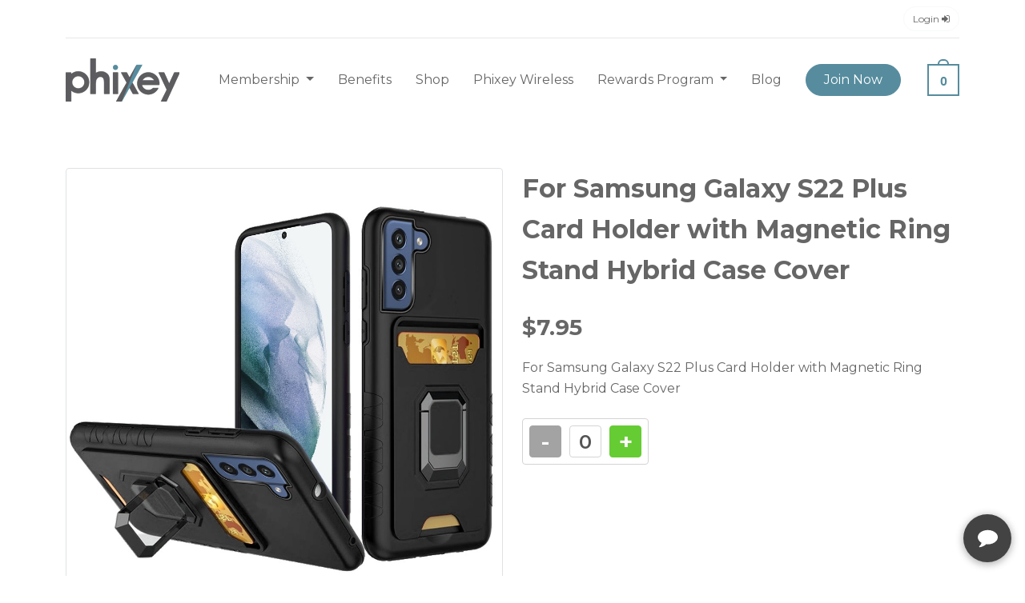

--- FILE ---
content_type: text/html; charset=utf-8
request_url: https://phixey.com/shop/for-samsung-galaxy-s22-plus-card-holder-with-magne
body_size: 47358
content:
<!doctype html>
<html lang="en">

<head>
    <!-- Google tag (gtag.js) -->
    <script async src="https://www.googletagmanager.com/gtag/js?id=AW-17545139653"></script>
    <script>
        window.dataLayer = window.dataLayer || [];
        function gtag() { dataLayer.push(arguments); }
        gtag('js', new Date());
        gtag('config', 'AW-17545139653');
    </script>

    <meta name="google-site-verification" content="fCf-kdvQGbp9t284yzRwCETXLLo_w3JVpa6hs8qqbfM" />

    <!-- Google tag (gtag.js) -->
    <script async src="https://www.googletagmanager.com/gtag/js?id=G-5CVP5GZE4F"></script>
    <script>
        window.dataLayer = window.dataLayer || [];
        function gtag() { dataLayer.push(arguments); }
        gtag('js', new Date());
        gtag('config', 'G-5CVP5GZE4F');
    </script>

    

    <!-- Required meta tags -->
    <meta charset="utf-8">
    <meta name="viewport" content="width=device-width, initial-scale=1">
    
    <meta property="og:imag" content="https://phixey.com/images/og.jpg" />
    <meta property="og:image:secure_url" content="https://phixey.com/images/og.jpg" />
    <meta property="og:image" content="https://phixey.com/images/og.jpg" />

    <meta property="og:url" content="https://phixey.com/" />
    <meta property="og:image:type" content="image/jpg" />

    <!-- bootstrap CSS -->
    <link rel="stylesheet" href="/MainLandingTheme/assets/vendors/bootstrap/css/bootstrap.min.css">
    <!-- bootstrap icons CSS -->
    <link rel="stylesheet" href="/MainLandingTheme/assets/vendors/bootstrap/css/bootstrap-icons.css">
    <!-- Google font - Montserrat -->
    <link rel="preconnect" href="https://fonts.googleapis.com">
    <link rel="preconnect" href="https://fonts.gstatic.com" crossorigin>
    <link href="https://fonts.googleapis.com/css2?family=Montserrat:wght@100;200;300;400;500;600;700;800;900&display=swap" rel="stylesheet">
    <!-- font awesome 4.7.0 -->
    <link rel="stylesheet" href="/MainLandingTheme/assets/vendors/font-awesome/css/font-awesome.css">
    <!-- stylesheet CSS -->
    <link href="/MainLandingTheme/assets/css/stylesheet.css" rel="stylesheet">
    <link rel="apple-touch-icon" sizes="180x180" href="/MainLandingTheme/assets/images/apple-touch-icon.png">
    <link rel="icon" type="image/png" sizes="32x32" href="/MainLandingTheme/assets/images/favicon-32x32.png">
    <link rel="icon" type="image/png" sizes="16x16" href="/MainLandingTheme/assets/images/favicon-16x16.png">
    <link rel="manifest" href="/MainLandingTheme/assets/images/site.webmanifest">
    <title>Shop</title>
    <meta name="description" />
    <meta name="facebook-domain-verification" content="25dokd9k6lphrppcdjjiyr3uczk3au" />

    <link href="/css/Custom.css" rel="stylesheet" />

    <style>
        .page-item.active .page-link {
            background-color: #1791a1;
            border-color: #1791a1;
        }

        .site-wrapper .site-content section .section-title h2 {
            line-height: 50px;
        }

        @media (max-width: 767px) {
            .site-wrapper .site-content section .section-title h2 {
                line-height: 28px;
            }
        }
    </style>

    <link rel="stylesheet" href="/css/img-loading.css">


    <!-- Hotjar Tracking Code for https://phixey.com/ -->
    <script>
        (function (h, o, t, j, a, r) {
            h.hj = h.hj || function () { (h.hj.q = h.hj.q || []).push(arguments) };
            h._hjSettings = { hjid: 3097664, hjsv: 6 };
            a = o.getElementsByTagName('head')[0];
            r = o.createElement('script'); r.async = 1;
            r.src = t + h._hjSettings.hjid + j + h._hjSettings.hjsv;
            a.appendChild(r);
        })(window, document, 'https://static.hotjar.com/c/hotjar-', '.js?sv=');
    </script>

    <!-- Google Tag Manager -->
    <script>
        (function (w, d, s, l, i) {
            w[l] = w[l] || []; w[l].push({
                'gtm.start':
                    new Date().getTime(), event: 'gtm.js'
            }); var f = d.getElementsByTagName(s)[0],
                j = d.createElement(s), dl = l != 'dataLayer' ? '&l=' + l : ''; j.async = true; j.src =
                    'https://www.googletagmanager.com/gtm.js?id=' + i + dl; f.parentNode.insertBefore(j, f);
        })(window, document, 'script', 'dataLayer', 'GTM-5KHWCDQ');
    </script>
    <!-- End Google Tag Manager -->
    <!-- Google tag (gtag.js) -->
    <script async src="https://www.googletagmanager.com/gtag/js?id=G-D7M1H2EJK3"></script>
    <script>
        window.dataLayer = window.dataLayer || [];
        function gtag() { dataLayer.push(arguments); }
        gtag('js', new Date());

        gtag('config', 'G-D7M1H2EJK3');
    </script>

    <!-- Global site tag (gtag.js) - Google Ads: AW-10963921079 -->
    <script async src="https://www.googletagmanager.com/gtag/js?id=AW-10963921079"></script>
    <script>
        window.dataLayer = window.dataLayer || [];
        function gtag() { dataLayer.push(arguments); }
        gtag('js', new Date());

        gtag('config', 'AW-10963921079');
    </script>

    <!-- Meta Pixel Code -->

    <script>

        !function (f, b, e, v, n, t, s) {
            if (f.fbq) return; n = f.fbq = function () {
                n.callMethod ?

                    n.callMethod.apply(n, arguments) : n.queue.push(arguments)
            };

            if (!f._fbq) f._fbq = n; n.push = n; n.loaded = !0; n.version = '2.0';

            n.queue = []; t = b.createElement(e); t.async = !0;

            t.src = v; s = b.getElementsByTagName(e)[0];

            s.parentNode.insertBefore(t, s)
        }(window, document, 'script',

            'https://connect.facebook.net/en_US/fbevents.js');

        fbq('init', '1106778440242654');

        fbq('track', 'PageView');

    </script>

    <noscript>
        <img height="1" width="1" style="display:none" src="https://www.facebook.com/tr?id=1106778440242654&ev=PageView&noscript=1" />
    </noscript>

    <!-- End Meta Pixel Code -->

    <script type="text/javascript">(function (a, b, c, d, e, f, g) { e['ire_o'] = c; e[c] = e[c] || function () { (e[c].a = e[c].a || []).push(arguments) }; f = d.createElement(b); g = d.getElementsByTagName(b)[0]; f.async = 1; f.src = a; g.parentNode.insertBefore(f, g); })('https://utt.impactcdn.com/A6480156-da45-4004-b6ea-a6cf8043aac91.js', 'script', 'ire', document, window);</script>

    

</head>

<body>
    <!-- Google Tag Manager (noscript) -->
    <noscript>
        <iframe src="https://www.googletagmanager.com/ns.html?id=GTM-5KHWCDQ" height="0" width="0" style="display:none;visibility:hidden"></iframe>
    </noscript>
    <!-- End Google Tag Manager (noscript) -->

    <div class="site-wrapper">
        <header id="siteNav" class="site-header">
            
<div class="container">
    <div class="topbar">
        <ul class="nav justify-content-end">
                <li class="nav-item">
                    <a class="nav-link btn btn-light ms-2" href="/customer/login">
                        Login <i class="fa fa-sign-in" aria-hidden="true"></i>
                    </a>
                </li>
        </ul>
    </div>
</div>

<nav class="navbar navbar-expand-lg navbar-light">
    <div class="container">
        <button class="navbar-toggler" type="button" data-bs-toggle="offcanvas" data-bs-target="#mobileMenu" aria-controls="mobileMenu">
            <span class="navbar-toggler-icon"></span>
        </button>
        <a class="navbar-brand" href="/"><img src="/MainLandingTheme/assets/images/site-logo.png" alt="Phixey"></a>
        <a class="nav-link dropdown-toggle cart-link dropdown d-xl-none d-lg-none minicart-total-mobile" data-bs-toggle="offcanvas" href="#offcanvasMiniCart" role="button" aria-controls="offcanvasMiniCart">
            -
        </a>

        <div class="collapse navbar-collapse" id="navbarSupportedContent">
            <ul class="navbar-nav ms-auto">
                <li class="nav-item dropdown nav-mega-menu">
                    <a class="nav-link dropdown-toggle" href="#" id="membershipDropdown" role="button" data-bs-toggle="dropdown" aria-expanded="false">
                        Membership
                    </a>
                    <ul class="dropdown-menu" aria-labelledby="membershipDropdown" style="width: initial !important">
                        <li class="mega-menu">
                            <ul class="mega-menu-item">
                                <li class="menu-title"><h2>Our Membership</h2></li>
                                <li><a href="/cell-phone-protection">Smartphone</a></li>
                                <li><a href="/tablet-protection">Tablet</a></li>
                                <li><a href="/laptop-protection">Laptop</a></li>
                                <li><a href="/smartwatch-protection">Smart Watch</a></li>
                                <li><a href="/computer-protection">PC</a></li>
                                <li><a href="/membership-benefits">Club Benefits</a></li>
                                    <li><a href="/membership" class="btn btn-primary">JOIN NOW</a></li>
                            </ul>
                            <!--<ul class="mega-menu-item">
                <li>
                    <div class="card menu-card">
                        <div class="card-header">
                            <img src="~/Blogs/01/business-meeting-in-conference-room-2022-03-08-01-01-00-utc.jpg" alt="" class="img-fluid">
                        </div>
                        <div class="card-body">-->
                            <!--<p>
                                    7 Tips On Tech For Small Business Owners
                                </p>
                            </div>
                            <div class="card-footer">
                                <a href="/blog/7-tips-on-tech-for-small-business-owners">Read More</a>
                            </div>
                        </div>
                    </li>
                </ul>
                <ul class="mega-menu-item">
                    <li>
                        <div class="card menu-card">
                            <div class="card-header">
                                <img src="~/Blogs/04/robot-cleaning-floor-while-child-watches-tv-movie-2022-02-02-05-07-38-utc.jpg" alt="" class="img-fluid">
                            </div>
                            <div class="card-body">-->
                            <!--<p>
                                    Unconventional Electronics For Tech Lovers
                                </p>
                            </div>
                            <div class="card-footer">
                                <a href="/blog/unconventional-electronics-for-tech-lovers">Read More</a>
                            </div>
                        </div>
                    </li>
                </ul>
                <ul class="mega-menu-item">
                    <li>
                        <div class="card menu-card">
                            <div class="card-header">
                                <img src="~/Blogs/05/happy-black-guy-student-studying-at-language-schoo-2022-01-05-02-36-53-utc.jpg" alt="" class="img-fluid">
                            </div>
                            <div class="card-body">-->
                            <!--<p>
                                    Tips To Use On Your Smart Device To Learn A New Language
                                </p>
                            </div>
                            <div class="card-footer">
                                <a href="/blog/tips-to-use-on-your-smart-device-to-learn-a-new-language">Read More</a>
                            </div>
                        </div>
                    </li>
                </ul>-->
                        </li>
                    </ul>
                </li>
                <li class="nav-item">
                    <a class="nav-link" href="/membership-benefits">Benefits</a>
                </li>
                <li class="nav-item">
                    <a class="nav-link" href="/shop">Shop</a>
                </li>
                <li class="nav-item">
                    <a class="nav-link" target="_blank" href="https://phixeywireless.com/">Phixey Wireless</a>
                </li>

                <li class="nav-item dropdown">
                    <a class="nav-link dropdown-toggle" href="#" id="rewardsProgram" role="button" data-bs-toggle="dropdown" aria-expanded="false">
                        Rewards Program
                    </a>
                    <ul class="dropdown-menu" aria-labelledby="rewardsProgram" style="width: initial !important">
                        <li class="mega-menu">
                            <ul class="mega-menu-item">
                                <li><a href="https://phixeypartnerprogram.com/" target="_blank">Affiliate Program</a></li>
                                <li><a href="https://phixeyreferralprogram.com/" target="_blank">Referral Program</a></li>
                            </ul>
                        </li>
                    </ul>
                </li>

                <li class="nav-item">
                    <a class="nav-link" href="/blog">Blog</a>
                </li>
                    <li class="nav-item dropdown">
                        <a class="nav-link btn btn-primary" aria-current="page" href="/membership">Join Now</a>
                    </li>
            </ul>
            <ul class="navbar-nav ms-auto">
                <li class="nav-item dropdown m-0">
                    <a class="nav-link dropdown-toggle cart-link mini-cart-total-old minicart-total-desktop" href="#" id="cartDropdown" role="button" data-bs-toggle="dropdown" aria-expanded="false">
    
</a>
<ul class="dropdown-menu dropdown-menu-end mini-cart-dropdown"
    aria-labelledby="cartDropdown">
    <li>
        <div class="mini-cart mini-cart-desktop">
            

<input name="__RequestVerificationToken" type="hidden" value="CfDJ8InZ-ZeU0pxPsD5tzLqvGv3i5u46tli6uQ5xPbbia_LZqroJxDmCgk5pwfTjI-ju9Y1YCFAK8XHr1c-J5v8y5N8LE3pWIrTr6Z9l_NIou4MZKviLnmvN06rEPYz6Zkequkh6msY3tfJ6lcqFUgfQQJs" />

<div class="mini-cart--product_list">
    <ul>
        <li>


        </li>
    </ul>
</div>

<!-- mini-cart--product_list end -->
<div class="mini-cart__total">
    <strong>Subtotal:</strong> <span class="amount">
        <bdi>
            <span class="currencySymbol">$</span>0
        </bdi>
    </span>
</div>
<!-- mini-cart__total end -->
<div class="mini-cart__actions">
    <div class="d-grid gap-2">
        <a href="/home/checkout" class="btn btn-secondary">Checkout</a>
    </div>
</div>


<script defer>
    document.querySelector(".minicart-total-desktop").innerText = '0';
    document.querySelector(".minicart-total-mobile").innerText = '0';
</script>
        </div>
        <!-- mini-cart end -->
    </li>
</ul>


                </li>
            </ul>
        </div>
        <!-- desktop-nav nav-collapse end -->
        <div class="offcanvas offcanvas-start d-xl-none d-lg-none" tabindex="-1" id="mobileMenu"
             aria-labelledby="mobileMenu">
            <div class="offcanvas-body">
                <ul class="navbar-nav">
                    <li class="nav-item dropdown">
                        <a class="nav-link dropdown-toggle" href="#" id="membershipDropdown" role="button" data-bs-toggle="dropdown" aria-expanded="false">
                            Membership
                        </a>
                        <ul class="dropdown-menu" aria-labelledby="membershipDropdown">
                            <li class="mega-menu">
                                <ul class="mega-menu-item">
                                    <li class="menu-title">
                                        <h2>Our Membership</h2>
                                    </li>
                                    <li><a href="/cell-phone-protection">Smartphone</a></li>
                                    <li><a href="/tablet-protection">Tablet</a></li>
                                    <li><a href="/laptop-protection">Laptop</a></li>
                                    <li><a href="/smartwatch-protection">Smart Watch</a></li>
                                    <li><a href="/computer-protection">PC</a></li>
                                    <li><a href="/membership-benefits">Club Benefits</a></li>
                                        <li>
                                            <a href="/membership" class="btn btn-primary">
                                                JOIN
                                                NOW
                                            </a>
                                        </li>
                                </ul>

                            </li>
                        </ul>
                    </li>
                    <li class="nav-item">
                        <a class="nav-link" href="/membership-benefits">Benefits</a>
                    </li>
                    <li class="nav-item">
                        <a class="nav-link" target="_blank" href="https://www.phixeywireless.com/">Phixey Wireless</a>
                    </li>
                    <li class="nav-item">
                        <a class="nav-link" href="/shop">Shop</a>
                    </li>
                   
                    <li class="nav-item dropdown">
                        <a class="nav-link dropdown-toggle" href="#" id="rewardsProgram" role="button" data-bs-toggle="dropdown" aria-expanded="false">
                            Rewards Program
                        </a>
                        <ul class="dropdown-menu" aria-labelledby="rewardsProgram">
                            <li class="mega-menu">
                                <ul class="mega-menu-item">
                                    <li><a href="https://phixeypartnerprogram.com/">Affiliate Program</a></li>
                                    <li><a href="https://phixeyreferralprogram.com/">Referral Program</a></li>
                                </ul>
                            </li>
                        </ul>
                    </li>
                    <li class="nav-item">
                        <a class="nav-link" href="/blog">Blog</a>
                    </li>
                    <li class="nav-item">
                        <a class="nav-link" href="/faq">FAQ</a>
                    </li>
                </ul>
                <ul class="navbar-nav">
                        <li class="nav-item">
                            <a class="nav-link" href="/customer/login">Login</a>
                        </li>
                    <li class="nav-item">
                        <a class="nav-link" href="/contactus">Contact</a>
                    </li>
                        <li class="nav-item">
                            <a class="nav-link btn btn-primary" aria-current="page" href="/membership">Join Now</a>
                        </li>
                </ul>
            </div>
        </div>
        <!-- mobile-menu - offcanvas end -->

        <div class="offcanvas offcanvas-end d-xl-none d-lg-none" tabindex="-1" id="offcanvasMiniCart" aria-labelledby="offcanvasMiniCartLabel">
    <div class="offcanvas-header">
        <h5 id="offcanvasMiniCartLabel">CART</h5>
        <button type="button" class="btn-close text-reset" data-bs-dismiss="offcanvas" aria-label="Close"></button>
    </div>
    <div class="offcanvas-body p-3">
        <div class="mini-cart mini-cart-mobile">
            

<input name="__RequestVerificationToken" type="hidden" value="CfDJ8InZ-ZeU0pxPsD5tzLqvGv3i5u46tli6uQ5xPbbia_LZqroJxDmCgk5pwfTjI-ju9Y1YCFAK8XHr1c-J5v8y5N8LE3pWIrTr6Z9l_NIou4MZKviLnmvN06rEPYz6Zkequkh6msY3tfJ6lcqFUgfQQJs" />

<div class="mini-cart--product_list">
    <ul>
        <li>


        </li>
    </ul>
</div>

<!-- mini-cart--product_list end -->
<div class="mini-cart__total">
    <strong>Subtotal:</strong> <span class="amount">
        <bdi>
            <span class="currencySymbol">$</span>0
        </bdi>
    </span>
</div>
<!-- mini-cart__total end -->
<div class="mini-cart__actions">
    <div class="d-grid gap-2">
        <a href="/home/checkout" class="btn btn-secondary">Checkout</a>
    </div>
</div>


<script defer>
    document.querySelector(".minicart-total-desktop").innerText = '0';
    document.querySelector(".minicart-total-mobile").innerText = '0';
</script>
        </div>
    </div>
</div>


        <!-- mobile mini cart - off-canvas end -->
    </div>
</nav>
        </header>
        <!-- site-header end -->

        <main class="site-content">
            <div id="ProgressBackground" style="display: none;"></div>
            <div id="Progress" style="display: none;"><img src="/images/loading.gif" alt="Loader" /></div>

            
<!-- slick slider 1.8.1 -->
<link rel="stylesheet" href="/MainLandingTheme/assets/vendors/slick/slick.css">
<link rel="stylesheet" href="/MainLandingTheme/assets/vendors/slick/slick-theme.css">

<div class="container">
    <div class="page-content py-5">
        <div class="product">
            <div class="row">
                <div class="col-md-6 col-lg-6 col-xl-6">
                    <div class="product-gallery product-img-slider-for">
                        <img src="/uploads/shopProducts/4688.jpg" class="img-fluid img-thumbnail">
                            <img src="/uploads/shopProductImages/17784.jpg" class="img-fluid img-thumbnail">
                            <img src="/uploads/shopProductImages/17785.jpg" class="img-fluid img-thumbnail">
                            <img src="/uploads/shopProductImages/17786.jpg" class="img-fluid img-thumbnail">
                            <img src="/uploads/shopProductImages/17787.jpg" class="img-fluid img-thumbnail">
                            <img src="/uploads/shopProductImages/17788.jpg" class="img-fluid img-thumbnail">
                            <img src="/uploads/shopProductImages/17789.jpg" class="img-fluid img-thumbnail">
                    </div>
                    <div class="product-gallery product-img-slider-nav mt-4">
                        <img src="/uploads/shopProducts/4688.jpg" class="img-fluid img-thumbnail">
                            <img src="/uploads/shopProductImages/17784.jpg" class="img-fluid img-thumbnail">
                            <img src="/uploads/shopProductImages/17785.jpg" class="img-fluid img-thumbnail">
                            <img src="/uploads/shopProductImages/17786.jpg" class="img-fluid img-thumbnail">
                            <img src="/uploads/shopProductImages/17787.jpg" class="img-fluid img-thumbnail">
                            <img src="/uploads/shopProductImages/17788.jpg" class="img-fluid img-thumbnail">
                            <img src="/uploads/shopProductImages/17789.jpg" class="img-fluid img-thumbnail">
                    </div>
                    <!-- product-gallery end -->
                </div>
                <div class="col-md-6 col-lg-6 col-xl-6">
                    <div class="product-summary">
                        <h1 class="product-title fw-bold">For Samsung Galaxy S22 Plus Card Holder with Magnetic Ring Stand Hybrid Case Cover</h1>
                        <h2 class="product-price fw-bold mt-4">$7.95</h2>
                        <p class="product-description mt-3 mb-4">
                            For Samsung Galaxy S22 Plus Card Holder with Magnetic Ring Stand Hybrid Case Cover
                        </p>
                        <div class="row">
                            <div class="col-12">
                                <div class="product-quantity">
                                    <div class="quantity buttons_added">
                                        <input type="button" value="-" class="minus changeShopQuantity" data-product-id="4688" data-cart-product-id="0" data-increase="0">
                                        <input type="number" step="1" min="0" max="" name="shopquantity" value="0" title="Qty" class="input-text qty text quantityProduct" size="4" pattern="" inputmode="" disabled>
                                        <input type="button" value="+" class="plus minus changeShopQuantity" data-product-id="4688" data-cart-product-id="0" data-increase="1">
                                    </div>
                                </div>
                            </div>
                        </div>
                    </div>
                    <!-- product-summary end -->
                </div>
            </div>
        </div>
        <!-- product end -->
    </div>
    <!-- page-content end -->
</div>


            <!-- page-content end -->
        </main>
        <!-- site-content end -->

        
<script>
    var APP_ID = '22914aa9e09ab2e31f634006e9e7cad7pqksmTSgIKDxflVNrbIORU4pciKF6QXAWHZvrqHnC74=';

    window.chekkitSettings = {
        app_id: APP_ID
    };
</script>
<script async defer>
    (function () {
        var d = document,
            h = d.getElementsByTagName('head')[0],
            s = d.createElement('script');

        s.type = 'text/javascript';
        s.async = true;
        s.src = 'https://chat.chekkit.io/v1/webchat.js';
        h.appendChild(s);
    })();
</script>
<footer class="site-footer">
    <div class="container">
        <div class="footer-top">
            <div class="row">
                <div class="col-xl-3 col-md-12">
                    <div class="widget footer-widget">
                        <div class="footer-widget-content">
                            <img src="/MainLandingTheme/assets/images/site-logo-light.png" height="60" alt="Phixey" class="mb-4">
                            <p>
                                3000 SW 4th Ave<br>
                                Fort Lauderdale, FL 33315<br>
                                United States
                            </p>
                        </div>
                    </div>
                </div>
                <div class="col-xl-9">
                    <div class="border-bottom mb-5">
                        <div class="align-items-end row pb-4">
                            <div class="col-xl-8">
                                <div class="align-items-center d-block d-lg-flex footer-widget justify-content-between widget">
                                    <div class="footer-widget-title mb-3 mb-lg-0">
                                        <h4>
                                            NEED HELP?
                                        </h4>
                                    </div>
                                    <div class="d-block d-lg-flex footer-widget-content gap-4">
                                        <p><i class="fa fa-phone"></i> (877) 626-5020</p>
                                        <p onclick="window.chekkitSettings.toggleChat()"><i class="fa fa-comment"></i> Live Chat</p>
                                    </div>
                                </div>
                            </div>
                            <div class="col-xl-4">
                                <div class="align-items-center d-block d-lg-flex footer-widget justify-content-between widget">
                                    <div class="footer-widget-title mb-3 mb-lg-0">
                                        <h4>
                                        </h4>
                                    </div>
                                    <div class="footer-widget-content">
                                        <ul class="justify-content-lg-center nav">
                                            <li class="nav-item">
                                                <a class="nav-link py-0" href="https://www.facebook.com/PhixeyClub"><i class="fa fa-facebook"></i></a>
                                            </li>
                                            <li class="nav-item">
                                                <a class="nav-link py-0" href="https://twitter.com/PhixeyClub"><i class="fa fa-twitter"></i></a>
                                            </li>
                                            <li class="nav-item">
                                                <a class="nav-link py-0 pe-0" href="https://www.instagram.com/PhixeyClub/"><i class="fa fa-instagram"></i></a>
                                            </li>
                                        </ul>
                                    </div>
                                </div>
                            </div>
                        </div>
                    </div>
                    <div class="row">
                        <div class="col-xl-4 col-md-4">
                            <div class="widget footer-widget">
                                <div class="footer-widget-title">
                                    <h4 class="text-uppercase">
                                        Members
                                    </h4>
                                </div>
                                <div class="footer-widget-content">
                                    <ul class="nav flex-column footer-nav">
                                        <li class="nav-item">
                                            <a class="nav-link" href="/membership-benefits">
                                                Benefits
                                            </a>
                                        </li>
                                        <li class="nav-item">
                                            <a class="nav-link" href="/faq">FAQ</a>
                                        </li>
                                        <li class="nav-item">
                                            <a class="nav-link" href="/shop">Shop</a>
                                        </li>

                                        <li class="nav-item">
                                            <a class="nav-link" target="_blank" href="https://www.phixeywireless.com/">Phixey Wireless</a>
                                        </li>
                                    </ul>
                                </div>
                            </div>
                        </div>
                        <div class="col-xl-4 col-md-4">
                            <div class="widget footer-widget">
                                <div class="footer-widget-title">
                                    <h4 class="text-uppercase">
                                        Memberships
                                    </h4>
                                </div>
                                <div class="footer-widget-content">
                                    <ul class="nav flex-column footer-nav">
                                        <li class="nav-item">
                                            <a class="nav-link" href="/cell-phone-protection">Smartphone</a>
                                        </li>
                                        <li class="nav-item">
                                            <a class="nav-link" href="/tablet-protection">Tablets</a>
                                        </li>
                                        <li class="nav-item">
                                            <a class="nav-link" href="/laptop-protection">Laptops</a>
                                        </li>
                                        <li class="nav-item">
                                            <a class="nav-link" href="/smartwatch-protection">Wearables</a>
                                        </li>
                                    </ul>
                                </div>
                            </div>
                        </div>
                        <div class="col-xl-4 col-md-4">
                            <div class="widget footer-widget">
                                <div class="footer-widget-title">
                                    <h4 class="text-uppercase">
                                        Contact
                                    </h4>
                                </div>
                                <div class="footer-widget-content">
                                    <ul class="nav flex-column footer-nav">
                                        <li class="nav-item">
                                            <a class="nav-link" href="/aboutus">About us</a>
                                        </li>
                                        <li class="nav-item">
                                            <a class="nav-link" href="/contactus">Contact Us</a>
                                        </li>
                                        <li class="nav-item">
                                            <a class="nav-link" href="/become-technician">Careers</a>
                                        </li>
                                    </ul>
                                </div>
                            </div>
                        </div>
                    </div>
                </div>

            </div>
        </div>
        <!-- footer-top end -->
        <div class="footer-bottom">
            <div class="copyright-wrapper p-3 rounded-3">
                <div class="row">
                    <div class="col-xl-6 col-md-6">
                        <div class="copyright">
                            <p>Copyright ©2022 Phixey, Inc. All Rights Reserved.</p>
                        </div>
                    </div>
                    <div class="col-xl-6 col-md-6">
                        <div class="info-links">
                            <nav class="nav">
                                <a class="nav-link" href="/blog">Blog</a>
                                <a class="nav-link" href="/terms">Terms</a>
                                <a class="nav-link" href="/privacy-policy">Privacy</a>
                            </nav>
                        </div>
                    </div>
                </div>
            </div>

            <div class="row">
                <div class="col-md-12 mt-5 mb-5">
                </div>
            </div>
        </div>
        <!-- footer-bottom end -->
    </div>
</footer>

<script defer>

    document.addEventListener("DOMContentLoaded", function () {
        $('.mini-cart-desktop, .mini-cart-mobile, .checkout-summary').on('click', '.changeQuantity', function () {
            var id = $(this).data('id');
            var increase = $(this).data('increase');
            var quantity = parseInt($('.quantity_' + id).val());


            if (quantity <= 0 && increase == 0) return false;

            var actionURL = increase == 0 ? "/membership/removeitemfrommembershipcart" :
                increase == 1 ? "/membership/additemtomembershipcart" : "/membership/clearitemsfrommembershipcart";

            $("#Progress").show();
            $("#ProgressBackground").show();

            $('.loader-wrapper').show();

            $.ajax({
                url: actionURL,
                type: "Post",
                data: {
                    deviceId: id,
                    __RequestVerificationToken: $("[name='__RequestVerificationToken']").val()
                },
                success: function (data) {
                    $("#Progress").hide();
                    $("#ProgressBackground").hide();
                    //$('.quantity_' + id).val(increase == 1 ? quantity + 1 : quantity - 1);

                    $('.membershipDevices').html(data);

                    //$('.loader-wrapper').hide();
                    setTimeout(function () { $('.loader-wrapper').fadeOut('slow'); }, 500);

                    // Reload Minicart at top menu and update items count
                    $('.mini-cart').load('/home/getminicartvc');

                    // Final Checkout Page
                    $('.checkout-summary').load('/home/getcheckoutcart');
                },
                error: function (err) {
                    //console.log(err)
                },
                complete: function (x) {
                    //console.log(x)
                }
            });
        });

        $('.mini-cart-desktop, .mini-cart-mobile').on('click', '.remove-membership', function () {
            var cartDeviceId = $(this).data('id');

            $.ajax({
                url: "/membership/removeitemfrommembershipcart",
                type: "Post",
                data: {
                    cartDeviceId: cartDeviceId,
                    __RequestVerificationToken: $("[name='__RequestVerificationToken']").val()
                },
                success: function (data) {
                    $('.mini-cart-desktop, .mini-cart-mobile').load('/home/getminicartvc');

                    // Reload membership devices in /membership/index
                    $('.membershipDevices').load('/membership/getcustomeractivemembershipcart');

                    // Final Checkout Page
                    $('.checkout-summary').load('/home/getcheckoutcart');
                },
                error: function (err) {
                    //console.log(err)
                },
                complete: function (x) {
                    //console.log(x)
                }
            });
        });

        $('.mini-cart-desktop, .mini-cart-mobile, .checkout-summary').on('click', '.remove-shopcart-item', function () {
            $("#Progress").show();
            $("#ProgressBackground").show();

            var cartProductId = $(this).data('id')

            $.ajax({
                url: "/shop/removeitemfromshopcart",
                type: "Post",
                data: {
                    cartProductId: cartProductId,
                    __RequestVerificationToken: $("[name='__RequestVerificationToken']").val()
                },
                success: function (data) {
                    $("#Progress").hide();
                    $("#ProgressBackground").hide();

                    $('.mini-cart-desktop, .mini-cart-mobile').load('/home/getminicartvc');

                    // Final Checkout Page
                    $('.checkout-summary').load('/home/getcheckoutcart');

                    var url = window.location.href;
                    if (url.toLowerCase().indexOf('shop') > -1) {
                        window.location.reload();
                    }
                },
                error: function (err) {
                    //console.log(err)
                },
                complete: function (x) {
                    //console.log(x)
                }
            });
        });

        $('.mini-cart-desktop, .mini-cart-mobile, .checkout-summary').on('click', '.remove-upsalecart-item', function () {
            $("#Progress").show();
            $("#ProgressBackground").show();

            var cartItemId = $(this).data('id')

            $.ajax({
                url: "/home/removeitemfromupsalecart",
                type: "Post",
                data: {
                    cartItemId: cartItemId,
                    __RequestVerificationToken: $("[name='__RequestVerificationToken']").val()
                },
                success: function (data) {
                    $("#Progress").hide();
                    $("#ProgressBackground").hide();

                    $('.mini-cart-desktop, .mini-cart-mobile').load('/home/getminicartvc');

                    // Reload membership devices in /home/index
                    $('.checkout-summary').load('/home/getcheckoutcart');

                    var url = window.location.href;
                    if (url.toLowerCase().indexOf('home/upsale') > -1) {
                        window.location.replace('/home/upsale');
                    }
                },
                error: function (err) {
                    //console.log(err)
                },
                complete: function (x) {
                    //console.log(x)
                }
            });
        });


        // Checkout Summary Cart Scripts [to otpimize like change quantity of membership cart]
        $('.checkout-summary').on('click', '.shopCartCounter', function () {
            $("#Progress").show();
            $("#ProgressBackground").show();

            var increase = $(this).data('increase');

            var cartProductId = $(this).data('cart-product-id')

            var isIncrement = increase == 1 ? true : false;

            $.ajax({
                url: "/shop/updateshopcartquantity",
                type: "Post",
                data: {
                    cartProductId: cartProductId,
                    productId : 0,
                    increment: isIncrement,
                    __RequestVerificationToken: $("[name='__RequestVerificationToken']").val()
                },
                success: function (data) {
                    $("#Progress").hide();
                    $("#ProgressBackground").hide();

                    //$('.ShopCartDetails').html(data)
                    $('.checkout-summary').load('/home/getcheckoutcart');


                    // Reload Minicart at top menu
                    $('.mini-cart').load('/home/getminicartvc');
                },
                error: function (err) {
                    //console.log(err)
                },
                complete: function (x) {
                    //console.log(x)
                }
            });
        });

        $('.checkout-summary').on('click', '.upsaleCartCounter', function () {
            $("#Progress").show();
            $("#ProgressBackground").show();

            var increase = $(this).data('increase');

            var cartUpsaleItemId = $(this).data('cart-upsaleitem-id')

            var isIncrement = increase == 1 ? true : false;

            $.ajax({
                url: "/home/updateupsalecartquantity",
                type: "Post",
                data: {
                    cartUpsaleItemtId: cartUpsaleItemId,
                    increment: isIncrement,
                    __RequestVerificationToken: $("[name='__RequestVerificationToken']").val()
                },
                success: function (data) {
                    $("#Progress").hide();
                    $("#ProgressBackground").hide();

                    $('.checkout-summary').load('/home/getcheckoutcart');

                    // Reload Minicart at top menu
                    $('.mini-cart').load('/home/getminicartvc');
                },
                error: function (err) {
                    //console.log(err)
                },
                complete: function (x) {
                    //console.log(x)
                }
            });
        });
    });

</script>
        <!-- site-footer end -->
        <!-- back to top button end -->

    </div>
    <!-- site-wrapper end -->

    <script src="/MainLandingTheme/assets/vendors/jquery/jquery-3.6.0.min.js"></script>
    <script src="/MainLandingTheme/assets/vendors/jquery-ui/jquery-ui.min.js"></script>
    <script src="/MainLandingTheme/assets/vendors/bootstrap/js/bootstrap.min.js"></script>
    <script src="/MainLandingTheme/assets/js/scripts.js"></script>

    
    <script src="/MainLandingTheme/assets/vendors/jquery-ui/jquery-ui.min.js"></script>
    <script src="/MainLandingTheme/assets/vendors/slick/slick.js"></script>

    <script>

        $(document).ready(function () {
            $('.changeShopQuantity').click(function (e) {
                var productId = $(this).attr('data-product-id');
                var cartProductId = $(this).attr('data-cart-product-id');
                var increase = $(this).data('increase');
                var quantity = parseInt($('.quantityProduct').val());

                if (quantity <= 0 && increase == 0) return false;

                var actionURL = increase == 0 && false === true && false === true? "/shop/updateshopcartquantity" :
                                increase == 1 && false === true ? "/shop/updateshopcartquantity" : "/shop/additemtoshopcart";

                var isIncrement = increase == 1 ? true : false;

                $("#Progress").show();
                $("#ProgressBackground").show();

                $.ajax({
                    //url: "/shop/updateshopcartquantity",
                    url: actionURL,
                    type: "Post",
                    data: {
                        cartProductId: cartProductId,
                        productId: productId,
                        increment: isIncrement,
                        //quantity: quantity,
                        __RequestVerificationToken: $("[name='__RequestVerificationToken']").val()
                    },
                    success: function (data) {
                        if (data == "added") {
                            // Reload Minicart at top menu and update items count
                            $('.mini-cart').load('/home/getminicartvc');
                        }

                        //window.location.replace('/shop');
                        window.location.reload();
                    },
                    error: function (err) {
                        //console.log(err)
                    },
                    complete: function (x) {
                        //console.log(x)
                    }
                });
            });
        });
    </script>

    <script>
        //Custom range slider -jQuery UI
        $(function () {
            $("#slider-range").slider({
                range: true,
                min: 0,
                max: 500,
                values: [75, 300],
                slide: function (event, ui) {
                    $("#amount").val("$" + ui.values[0] + " - $" + ui.values[1]);
                }
            });
            $("#amount").val("$" + $("#slider-range").slider("values", 0) + " - $" + $("#slider-range").slider("values", 1));
        });
        //Product image slider
        $('.product-img-slider-for').slick({
            slidesToShow: 1,
            slidesToScroll: 1,
            arrows: false,
            fade: true,
            asNavFor: '.product-img-slider-nav'
        });
        $('.product-img-slider-nav').slick({
            slidesToShow: 3,
            slidesToScroll: 1,
            asNavFor: '.product-img-slider-for',
            dots: true,
            centerMode: true,
            focusOnSelect: true,
            centerPadding: '20px',
        });
    </script>

</body>
</html>